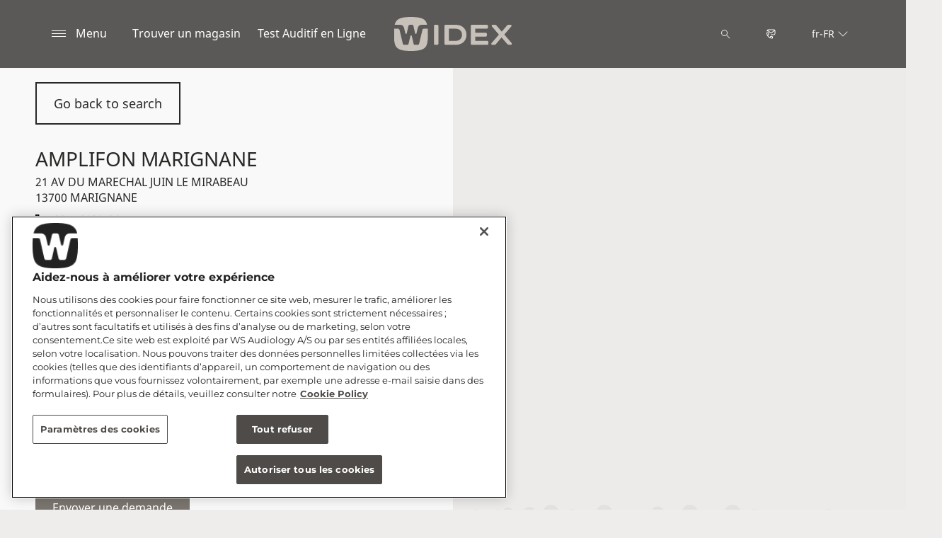

--- FILE ---
content_type: text/html; charset=utf-8
request_url: https://www.widex.com/fr-fr/shop-finder/shop-details/fr/13700/marignane/amplifon-marignane/5362c4e3-21a3-4e84-bee3-af3d4d526bc2
body_size: 12041
content:



<!DOCTYPE html>
<!--[if IE 9]><html lang="en" class="ie9 no-js"><![endif]-->
<!--[if !IE]><!-->
<html lang="fr" dir="ltr">
<!--<![endif]-->
<head>
    <meta charset="utf-8" />
    <meta http-equiv="X-UA-Compatible" content="IE=edge">
    <meta http-equiv="Content-type" content="text/html; charset=utf-8">
    <meta content="width=device-width, initial-scale=1.0" name="viewport" />
    
    

<script type="text/javascript">
    window.ThemeData = {"BusinessAreaTheme":{"FavIconUrl":"https://azurecdn.widex.com/-/media/favicon/w_shield_black_32x32pix_png-24.png?rev=715353d3889d4342bde5c9fa6c055b7c&extension=webp","FontTypeValue":"montserrat","ThemeValue":"widex"},"Brand":"widex"};
</script>

<link rel="stylesheet" href="https://cdn.fonts.wsasitecore.net/wsapublic/PROD/widex-fonts.css">

<link href="https://azurecdn.widex.com/dist/shared.0127b08fa99604b01535.css" rel="stylesheet" />
<link href="https://azurecdn.widex.com/dist/widex.683efc18fb60efa0dda0.css" rel="stylesheet" />

<script src="https://azurecdn.widex.com/dist/widex-echo-config.2f2deddd8c8a2a4ac72d.js" type="text/javascript"></script>    <link rel="shortcut icon" href="https://azurecdn.widex.com/-/media/favicon/w_shield_black_32x32pix_png-24.png?rev=715353d3889d4342bde5c9fa6c055b7c&amp;extension=webp" />


    <link rel="preconnect" href="https://azurecdn.widex.com" />

    
    <script type="text/javascript" src="/sitecore%20modules/Web/ExperienceForms/scripts/jquery-2.1.3.min.js"></script>
    
    
    

 <script>
                       window.dataLayer = window.dataLayer || [];
                    dataLayer.push({
                        wsaBrand: "widex",
                        wsaMarket: "fr",
                        wsaTargetAudience: "b2c", 
                        wsaBusinessArea: "wholesale",
                        wsaRegion: "emea", 
                        pageLanguage: "fr",
                        pagePath: window.location.pathname,
                        wsaPlatform: "none_sitecore"
                            });

                      function gtag() {
                          dataLayer.push(arguments);
                      }

                      gtag("consent", "default", {
                                ad_storage: "denied",
                                analytics_storage: "denied",
                                functionality_storage: "denied",
                                personalization_storage: "denied",
                                security_storage: "granted",
                                ad_user_data: "denied",
                                ad_personalization: "denied",
                                wait_for_update: 2000,
                            });
                            gtag("set", "ads_data_redaction", true);
                    </script>

                    <!-- Google Tag Manager -->
                    <script type="text/javascript">
                        console.log("GTM loaded!");
                       !function(){"use strict";function e(e,t,o){return void 0===t&&(t=""),"cookie"===e?function(e){for(var t=0,o=document.cookie.split(";");t<o.length;t++){var r=o[t].split("=");if(r[0].trim()===e)return r[1]}}(t):"localStorage"===e?(r=t,localStorage.getItem(r)):"jsVariable"===e?window[t]:"cssSelector"===e?(n=t,i=o,a=document.querySelector(n),i?null==a?void 0:a.getAttribute(i):null==a?void 0:a.textContent):void console.warn("invalid uid source",e);var r,n,i,a}!function(t,o,r,n,i,a,c,l,s,u){var d,v,E,I;try{v=l&&(E=navigator.userAgent,(I=/Version\/([0-9\._]+)(.*Mobile)?.*Safari.*/.exec(E))&&parseFloat(I[1])>=16.4)?e(l,"sst_value",""):void 0}catch(e){console.error(e)}var g=t;g[n]=g[n]||[],g[n].push({"gtm.start":(new Date).getTime(),event:"gtm.js"});var m=o.getElementsByTagName(r)[0],T=v?"&bi="+encodeURIComponent(v):"",_=o.createElement(r),f=v?"kp"+c:c;_.async=!0,_.src="https://sst.widex.com/"+f+".js?id=GTM-MRJZSZF7"+T,null===(d=m.parentNode)||void 0===d||d.insertBefore(_,m)}(window,document,"script","dataLayer",0,0,"uifbvnhu","cookie")}();
                    </script>
                    <!-- End Google Tag Manager -->

    <script src="https://azurecdn.widex.com/dist/form_tracking.e023747f18c99f4834ec.js" type="text/javascript"></script>
    
	<script src="https://cdn.cookielaw.org/scripttemplates/otSDKStub.js" data-document-language="true" type="text/javascript" charset="UTF-8" data-domain-script="019a4eb3-6298-7ff7-9276-4bb2cd88bc65"></script>


<title>AMPLIFON MARIGNANE, MARIGNANE - Aides auditives - Widex FR</title>
<meta name="description" content="AMPLIFON MARIGNANE. Vous recherchez un audioproth&#233;siste Widex &#224; MARIGNANE? Obtenez les coordonn&#233;es et l&#39;itin&#233;raire. Prenez un rendez-vous.">
<meta property="og:locale" content="fr_FR">
<link rel="canonical" href="https://www.widex.com/fr-fr/shop-finder/shop-details/fr/13700/marignane/amplifon-marignane/5362c4e3-21a3-4e84-bee3-af3d4d526bc2" />    
    
    <link href="/sitecore%20modules/Web/ExperienceForms/css/jquery-ui-datepicker-only-1.12.1.min.css" rel="stylesheet"/>

    <script src="/sitecore%20modules/Web/ExperienceForms/scripts/jquery-3.4.1.min.js"></script>
<script src="/sitecore%20modules/Web/ExperienceForms/scripts/jquery-ui-datepicker-only-1.12.1.min.js"></script>
<script src="/sitecore%20modules/Web/ExperienceForms/scripts/jquery.localisation-1.1.0.min.js"></script>
<script src="/sitecore%20modules/Web/ExperienceForms/scripts/jquery.validate.min.js"></script>
<script src="/sitecore%20modules/Web/ExperienceForms/scripts/jquery.validate.unobtrusive.min.js"></script>
<script src="/sitecore%20modules/Web/ExperienceForms/scripts/jquery.unobtrusive-ajax.min.js"></script>
<script src="/sitecore%20modules/Web/ExperienceForms/scripts/form.js"></script>
<script src="/sitecore%20modules/Web/ExperienceForms/scripts/form.validate.js"></script>
<script src="/sitecore%20modules/Web/ExperienceForms/scripts/form.tracking.js"></script>
<script src="/sitecore%20modules/Web/ExperienceForms/scripts/form.conditions.js"></script>
<script type="text/javascript" src="/sitecore%20modules/Web/ExperienceForms/scripts/recaptcha.validate.js"></script>
    

    <noscript>
        <style type="text/css">
            .blurp-spot-fw__overlay-item, .blurp-spot-fw__spot, .container__component-spacing .row > .col,
            .container__component-spacing .row > [class*=col-]:not(input):not(select):not(label),
            .container__component-spacing .row > input[class*=col-], .four-features .row > .col, .four-features .row > [class*=col-]:not(input):not(select):not(label),
            .four-features .row > input[class*=col-], .four-features__cta-link, .headline-view,
            .newslist-content > article {
                opacity: inherit;
            }
        </style>
    </noscript>
</head>
<body>
    



<!-- Google Tag Manager (noscript) -->
                        <noscript><iframe src="https://sst.widex.com/ns.html?id=GTM-MRJZSZF7"
                            height="0" width="0" style="display:none;visibility:hidden"></iframe></noscript>
                            <!-- End Google Tag Manager (noscript) -->
<script> 
var $buoop = {required:{e:12,f:70,o:60,s:4,c:70},mobile:false,api:2021.01,
text_for_i: {
       'msg':'Your browser ({brow_name}) is not supported for this site.',
       'msgmore': 'Please update your browser for an optimal experience.'
    } }; 
function $buo_f(){ 
 var e = document.createElement("script"); 
 e.src = "//browser-update.org/update.min.js"; 
 document.body.appendChild(e);
};
try {document.addEventListener("DOMContentLoaded", $buo_f,false)}
catch(e){window.attachEvent("onload", $buo_f)}
</script>
<div>
    <header>
        

    <div id="header-root" class="navigation "></div>
<script src="https://azurecdn.widex.com/dist/menuBar.716dba86bf250e3dd392.js" type="text/javascript"></script>    <script>renderMenubar("header-root", {"navigationTree":{"children":[{"children":[{"children":[{"link":"/fr-fr/appareils-auditifs/allure/ric-r-d/","title":"Allure RIC R D","target":"ActiveBrowser"},{"link":"/fr-fr/appareils-auditifs/allure/bte-r-d/","title":"Allure BTE R D","target":"ActiveBrowser"},{"link":"/fr-fr/appareils-auditifs/allure/ite-r-d/","title":"Allure ITE R D","target":"ActiveBrowser"}],"link":"/fr-fr/appareils-auditifs/allure/","title":"Widex Allure™","target":"ActiveBrowser"},{"children":[],"link":"/fr-fr/appareils-auditifs/smartric/","title":" Widex SMARTRIC","target":"ActiveBrowser"},{"children":[{"link":"/fr-fr/appareils-auditifs/moment-sheer/sric-r-d/","title":"sRIC R D","target":"ActiveBrowser"}],"link":"/fr-fr/appareils-auditifs/moment-sheer/","title":"Widex Moment Sheer","target":"ActiveBrowser"},{"children":[],"link":"/fr-fr/appareils-auditifs/moment/","title":"Widex Moment","target":"ActiveBrowser"},{"children":[{"link":"/fr-fr/appareils-auditifs/evoke/","title":"Widex Evoke","target":"ActiveBrowser"},{"link":"/fr-fr/appareils-auditifs/autres-aides-auditives/unique/","title":"Widex Unique","target":"ActiveBrowser"},{"link":"/fr-fr/appareils-auditifs/autres-aides-auditives/cros/","title":"Widex CROS","target":"ActiveBrowser"}],"link":"/fr-fr/appareils-auditifs/autres-aides-auditives/","title":"Autres aides auditives","target":"ActiveBrowser"},{"children":[{"link":"/fr-fr/appareils-auditifs/au-sujet-des-aides-auditives/receiver-in-canal-hearing-aids/","title":"Écouteurs déportés","target":"ActiveBrowser"},{"link":"/fr-fr/appareils-auditifs/au-sujet-des-aides-auditives/aides-auditives-contours/","title":"Contour d’oreille","target":"ActiveBrowser"},{"link":"/fr-fr/appareils-auditifs/au-sujet-des-aides-auditives/aides-auditives-intra-auriculaires/","title":"Intra-auriculaire","target":"ActiveBrowser"},{"link":"/fr-fr/appareils-auditifs/au-sujet-des-aides-auditives/choisir-la-bonne-aide-auditive/","title":"Choisir l'aide auditive adéquate","target":"ActiveBrowser"},{"link":"/fr-fr/appareils-auditifs/au-sujet-des-aides-auditives/comment-fonctionnent-les-aides-auditives/","title":"Comment les aides auditives fonctionnent-elles?","target":"ActiveBrowser"}],"link":"/fr-fr/appareils-auditifs/au-sujet-des-aides-auditives/","title":"Concernant les Aides Auditives","target":"ActiveBrowser"},{"children":[{"link":"/fr-fr/appareils-auditifs/apps/allure-app/","title":"Application Widex Allure™ ","target":"ActiveBrowser"},{"link":"/fr-fr/appareils-auditifs/apps/moment-app/","title":"Application Moment","target":"ActiveBrowser"},{"link":"/fr-fr/appareils-auditifs/apps/evoke-app/","title":"Application Evoke","target":"ActiveBrowser"},{"link":"/fr-fr/appareils-auditifs/apps/tonelink-app/","title":"Application Tonelink","target":"ActiveBrowser"},{"link":"/fr-fr/appareils-auditifs/apps/widex-remote-care/","title":"Widex Remote Care","target":"ActiveBrowser"}],"link":"/fr-fr/appareils-auditifs/apps/","title":"Applis Widex","target":"ActiveBrowser"},{"children":[{"link":"/fr-fr/appareils-auditifs/accessoires/sound-assist/","title":"Widex Sound Assist","target":"ActiveBrowser"},{"link":"/fr-fr/appareils-auditifs/accessoires/tv-dex/","title":"TV-DEX","target":"ActiveBrowser"},{"link":"/fr-fr/appareils-auditifs/accessoires/com-dex/","title":"COM-DEX","target":"ActiveBrowser"},{"link":"/fr-fr/local/fr-fr/sound-connect/","title":"SoundConnect","target":"ActiveBrowser"},{"link":"/fr-fr/appareils-auditifs/accessoires/rc-dex/","title":"RC-DEX","target":"ActiveBrowser"},{"link":"/fr-fr/appareils-auditifs/accessoires/tv-play/","title":"TV Play","target":"ActiveBrowser"},{"link":"/fr-fr/appareils-auditifs/accessoires/chargers/","title":"Chargeurs Widex","target":"ActiveBrowser"},{"link":"/fr-fr/appareils-auditifs/accessoires/station-de-sechage/","title":"Boite asséchante pour aides auditives","target":"ActiveBrowser"},{"link":"/fr-fr/appareils-auditifs/accessoires/piles/","title":"Les piles pour aides auditives","target":"ActiveBrowser"}],"link":"/fr-fr/appareils-auditifs/accessoires/","title":"Accessoires","target":"ActiveBrowser"}],"link":"/fr-fr/appareils-auditifs/","title":"Nos aides auditives","target":"ActiveBrowser"},{"children":[{"children":[{"link":"/fr-fr/hearing-loss/types/hearing-loss-in-one-ear/","title":"Perte auditive dans une seule de vos oreilles","target":"ActiveBrowser"},{"link":"/fr-fr/hearing-loss/types/conductive-hearing-loss/","title":"Perte auditive de transmission","target":"ActiveBrowser"},{"link":"/fr-fr/hearing-loss/types/sensorineural-hearing-loss/","title":"Perte auditive de perception","target":"ActiveBrowser"},{"link":"/fr-fr/hearing-loss/types/degrees-and-shape-of-hearing-loss/","title":"Degrés et types de pertes auditives","target":"ActiveBrowser"},{"link":"/fr-fr/hearing-loss/types/discrimination-hearing-loss/","title":"Surdité de discrimination","target":"ActiveBrowser"}],"link":"/fr-fr/hearing-loss/types/","title":"Les types de perte auditive","target":"ActiveBrowser"},{"children":[],"link":"/fr-fr/hearing-loss/for-friends-and-relatives/","title":"Pour les proches","target":"ActiveBrowser"}],"link":"/fr-fr/hearing-loss/","title":"Perte auditive ","target":"ActiveBrowser"},{"children":[{"children":[],"link":"/fr-fr/tinnitus/symptoms/","title":"Symptômes des acouphènes","target":"ActiveBrowser"},{"children":[],"link":"/fr-fr/tinnitus/causes/","title":"Causes des acouphènes","target":"ActiveBrowser"},{"children":[],"link":"/fr-fr/tinnitus/types/","title":"Types d'acouphènes","target":"ActiveBrowser"},{"children":[],"link":"/fr-fr/tinnitus/hearing-loss-and-tinnitus/","title":"Acouphènes et perte auditive","target":"ActiveBrowser"},{"children":[{"link":"/fr-fr/tinnitus/relief/tinnitus-sound-therapy-soundrelax/","title":"Widex SoundRelax","target":"ActiveBrowser"},{"link":"/fr-fr/tinnitus/relief/tinnitus-sound-therapy-widex-zen/","title":"Widex Zen","target":"ActiveBrowser"},{"link":"/fr-fr/tinnitus/relief/tinnitus-exercises/","title":"Exercices pour acouphènes","target":"ActiveBrowser"},{"link":"/fr-fr/tinnitus/relief/how-to-fall-asleep-with-tinnitus/","title":"S'endormir avec des acouphènes","target":"ActiveBrowser"},{"link":"/fr-fr/tinnitus/relief/hearing-aids-for-tinnitus/","title":"Aides auditives pour les acouphènes","target":"ActiveBrowser"}],"link":"/fr-fr/tinnitus/relief/","title":"Soulagement des acouphènes","target":"ActiveBrowser"},{"children":[],"link":"/fr-fr/tinnitus/tinnitus-specialist-near-you/","title":"Spécialistes des acouphènes","target":"ActiveBrowser"}],"link":"/fr-fr/tinnitus/","title":"Acouphènes","target":"ActiveBrowser"},{"children":[{"children":[],"link":"/fr-fr/support/support-for-moment-hearing-aids/","title":"Support pour les aides auditives Moment","target":"ActiveBrowser"},{"children":[],"link":"/fr-fr/support/support-for-apps/","title":"L'application pour aide auditive Tonelink","target":"ActiveBrowser"},{"children":[],"link":"/fr-fr/support/hearing-aid-maintenance/","title":"L’entretien","target":"ActiveBrowser"},{"children":[],"link":"/fr-fr/support/compatibility/","title":"Compatibilité Streaming Direct Widex - ASHA","target":"ActiveBrowser"},{"children":[],"link":"/fr-fr/support/document-library/","title":"Widex Téléchargements","target":"ActiveBrowser"}],"link":"/fr-fr/support/","title":"Support-entretien","target":"ActiveBrowser"},{"children":[],"link":"/fr-fr/blog/","title":"Blog","target":"ActiveBrowser"},{"children":[{"children":[],"link":"/fr-fr/local/fr-fr/sound-ambassadors-paris-orchestra/","title":"L'Académie de l'Orchestre de Paris","target":"ActiveBrowser"},{"children":[],"link":"/fr-fr/support/compatibility/widex_orange/","title":"Widex & Orange","target":"ActiveBrowser"}],"link":"/fr-fr/support/compatibility/widex_orange/","title":"Partenariat","target":"ActiveBrowser"}],"labelHome":"Home"},"languageSelector":{"languages":[{"name":"France","iso639_1":"fr-FR","link":"/fr-fr/shop-finder/shop-details/"},{"name":"Global","iso639_1":"en","link":"/en/shop-finder/shop-details/"}],"activeLanguage":{"name":"France","iso639_1":"fr-FR","link":"/fr-fr/shop-finder/shop-details/"},"countryLandingPage":{"label":"See all markets","link":"https://www.widex.com/en/service/choose-market/"}},"ctaLinks":[{"link":"/fr-fr/shop-finder/","label":"Trouver un magasin","target":"ActiveBrowser"},{"link":"/fr-fr/service/hearing-test/","label":"Test Auditif en Ligne ","target":"ActiveBrowser"}],"labels":{"menuLabelOpen":"Menu","menuLabelClose":"Fermer","labelSearch":"Recherche","brandLogoTitle":"widex-logo"},"heroEnabled":false,"showAdvanced":true,"defaultLogoUrl":"https://azurecdn.widex.com/-/media/widex/global/images/logos/widex---light-sand---rgb.svg?rev=8bbf321ed1d2441c85eb0e9ceb23ccde&extension=webp&hash=6098A93204F3E32498A81C64FFF9EAAF","heroLogoUrl":"https://azurecdn.widex.com/-/media/widex/global/images/logos/widex---white---rgb.svg?rev=647b13c3617e41d584d29daa72891a4b&extension=webp&hash=C73E52BD2678C8809790ADCA7FC8D5FB","logoStickyUrl":"https://azurecdn.widex.com/-/media/widex/global/images/logos/widex---light-sand---rgb.svg?rev=8bbf321ed1d2441c85eb0e9ceb23ccde&extension=webp&hash=6098A93204F3E32498A81C64FFF9EAAF","contactLink":{"link":"/fr-fr/service/contact/","ariaLabel":""},"burgerMenuPath":""});</script>







    </header>

    <section class="site-content ">
        

<div class="placeholder ph-full-width     ">
    
<input id="hdn-language" type="hidden" value="fr-fr" />
<div>
    <input id="hdn-experience-editor" type="hidden" value="false" />
    <input id="hdn-shop-details-custom-copy" type="hidden" value="true" />
    <input id="hdn-shop-details-custom-copy-location" type="hidden" value="Bottom" />
    <input id="shopfinder-datasource-id" type="hidden" value="{ECBC1A3C-7745-4635-AC7D-21621D0379F1}"/>

        <script>
            window.shopDetailsModel = {"ShopId":"5362c4e3-21a3-4e84-bee3-af3d4d526bc2","ShopCountry":"FR","ShopZip":"13700","ShopTitle":"AMPLIFON MARIGNANE","ZoomLevel":0,"DisplayGooglePlaceLink":false,"BackToSearchResult":"Go back to search","SubmitForm":null,"RouteLinkLabel":"Get directions","SendEmailLabel":"Send email","OpeningHoursLabel":"Opening hours","SiestaHoursLabel":null,"FormHeading":"Book appointment","DaysLocale":null,"ShopFinderUrl":"https://www.widex.com/fr-fr/shop-finder/","ShopFinderLabel":"Trouver un magasin","HomeUrl":"https://www.widex.com/fr-fr","HomeLabel":"Home","PhoneLabel":"Phone","MapPinColor":"#000","SiteBrand":null,"Domain":null,"SitecoreSite":"widex","IsShopFound":true,"ExcellenceShopBadgeLabel":"","ShowExcellenceShopFilterButton":false,"CampaignId":null,"ShowTelephoneNumberInPopup":false};
        </script>
        <div id="shop-finder-details"></div>
<script src="https://azurecdn.widex.com/dist/shopFinderDetails.448a4284d15ccd485a55.js" type="text/javascript"></script>        <script>
            renderShopFinderDetails("shop-finder-details", {"ShopDetails":{"ShopId":"5362c4e3-21a3-4e84-bee3-af3d4d526bc2","ShopCountry":"FR","ShopZip":"13700","ShopTitle":"AMPLIFON MARIGNANE","ZoomLevel":0,"DisplayGooglePlaceLink":false,"BackToSearchResult":"Go back to search","SubmitForm":null,"RouteLinkLabel":"Get directions","SendEmailLabel":"Send email","OpeningHoursLabel":"Opening hours","SiestaHoursLabel":null,"FormHeading":"Book appointment","DaysLocale":null,"ShopFinderUrl":"https://www.widex.com/fr-fr/shop-finder/","ShopFinderLabel":"Trouver un magasin","HomeUrl":"https://www.widex.com/fr-fr","HomeLabel":"Home","PhoneLabel":"Phone","MapPinColor":"#000","SiteBrand":null,"Domain":null,"SitecoreSite":"widex","IsShopFound":true,"ExcellenceShopBadgeLabel":"","ShowExcellenceShopFilterButton":false,"CampaignId":null,"ShowTelephoneNumberInPopup":false},"ShopDetailsObject":"{\"ShopId\":\"5362c4e3-21a3-4e84-bee3-af3d4d526bc2\",\"ShopCountry\":\"FR\",\"ShopZip\":\"13700\",\"ShopTitle\":\"AMPLIFON MARIGNANE\",\"ZoomLevel\":0,\"DisplayGooglePlaceLink\":false,\"BackToSearchResult\":\"Go back to search\",\"SubmitForm\":null,\"RouteLinkLabel\":\"Get directions\",\"SendEmailLabel\":\"Send email\",\"OpeningHoursLabel\":\"Opening hours\",\"SiestaHoursLabel\":null,\"FormHeading\":\"Book appointment\",\"DaysLocale\":null,\"ShopFinderUrl\":\"https://www.widex.com/fr-fr/shop-finder/\",\"ShopFinderLabel\":\"Trouver un magasin\",\"HomeUrl\":\"https://www.widex.com/fr-fr\",\"HomeLabel\":\"Home\",\"PhoneLabel\":\"Phone\",\"MapPinColor\":\"#000\",\"SiteBrand\":null,\"Domain\":null,\"SitecoreSite\":\"widex\",\"IsShopFound\":true,\"ExcellenceShopBadgeLabel\":\"\",\"ShowExcellenceShopFilterButton\":false,\"CampaignId\":null,\"ShowTelephoneNumberInPopup\":false}","Language":"fr-fr","ShopDetailsCustomCopyId":"{15F49087-1439-4623-9218-8E2AC05CC5B6}","ShopDetailsCustomCopyLocation":2,"ShopDetailsCustomCopy":{"Header":"","Intro":"","Content":"<h2>Concernant AMPLIFON MARIGNANE\n</h2>\n<p>AMPLIFON MARIGNANE est situ&eacute; &agrave; 21 AV DU MARECHAL JUIN\nLE MIRABEAU &agrave; 13700 MARIGNANE.\n</p>\n<p>Si vous pensez que vous-m&ecirc;me ou l&rsquo;un de vos proches souffre d&rsquo;une perte auditive, contactez AMPLIFON MARIGNANE pour programmer un rendez-vous, au cours duquel un audioproth&eacute;siste pourra d&eacute;finir pr&eacute;cis&eacute;ment votre situation auditive et pourra vous conseiller sur la conduite &agrave; tenir.</p>\n<h3>\nServices propos&eacute;s par AMPLIFON MARIGNANE</h3>\n<ul>\n    <li>Consultation &amp; Test Auditifs</li>\n    <li>Solutions Auditives et Accessoires Widex</li>\n    <li>Maintenance et R&eacute;paration des Solutions Auditives Widex</li>\n    <li>Gestion des Acouph&egrave;nes</li>\n    <li>Et plus&hellip;</li>\n</ul>\n<h3>Les aides auditives Widex con&ccedil;ues pour vous</h3>\n<p>Votre <a rel=\"noopener noreferrer\" href=\"https://www.widex.com/fr-fr/hearing-loss-and-tinnitus/\" target=\"_blank\">perte auditive</a> est unique et sp&eacute;cifique &agrave; vous-m&ecirc;me &ndash; tout comme vos <a rel=\"noopener noreferrer\" href=\"https://www.widex.com/fr-fr/appareils-auditifs/\" target=\"_blank\">aides auditives</a>.\n<br />\n<br />\nL&rsquo;audioproth&eacute;siste vous conseillera une solution auditive Widex en r&eacute;ponse &agrave; votre situation auditive personnelle, votre vie et votre style.\n<br />\n<br />\nVous pouvez &eacute;galement profiter d&rsquo;un <a rel=\"noopener noreferrer\" href=\"https://www.widex.com/fr-fr/service/hearing-test/\" target=\"_blank\">test auditif gratuit en acc&egrave;s ligne</a>, de 5 minutes seulement, pour votre nouvelle aventure sonore.</p>"},"IsShopDetailsCustomCopyMaintained":true,"IsExperienceEditorEditing":false,"CookieConsentMessage":{"Header":"The shopfinder requires preferences cookies","Message":"Unable to display the Google map due to cookies consent.\r\n\r\nTo show the map please click “cookies settings” and select “YES” for Preferences cookies.","ButtonLabel":"Cookie settings"},"ShopFinderDatasourceId":"{ECBC1A3C-7745-4635-AC7D-21621D0379F1}","GoogleApiKey":"AIzaSyBP_Z-eKmhB_BQtPPPtEiuyP-3bxL0UEXs"}, true);
        </script>
    <div id="shop-finder-details-form" style="display: none">
        <form action="/formbuilder?fxb.FormItemId=3113c444-e561-4649-9323-3334e1d6b945&amp;fxb.HtmlPrefix=fxb.3ab1b0d0-feff-4657-a442-8ba402eacebc" class="form row" data-ajax="true" data-ajax-method="Post" data-ajax-mode="replace-with" data-ajax-success="document.dispatchEvent(new CustomEvent(&#39;sc-forms-submit-success&#39;, {&#39;detail&#39;: &#39;fxb_3ab1b0d0-feff-4657-a442-8ba402eacebc_3113c444-e561-4649-9323-3334e1d6b945&#39;}));$.validator.unobtrusive.parse(&#39;#fxb_3ab1b0d0-feff-4657-a442-8ba402eacebc_3113c444-e561-4649-9323-3334e1d6b945&#39;);$.fxbFormTracker.texts=$.fxbFormTracker.texts||{};$.fxbFormTracker.texts.expiredWebSession=&#39;Your session has expired. Please refresh this page.&#39;;$.fxbFormTracker.parse(&#39;#fxb_3ab1b0d0-feff-4657-a442-8ba402eacebc_3113c444-e561-4649-9323-3334e1d6b945&#39;);$.fxbConditions.parse(&#39;#fxb_3ab1b0d0-feff-4657-a442-8ba402eacebc_3113c444-e561-4649-9323-3334e1d6b945&#39;)" data-ajax-update="#fxb_3ab1b0d0-feff-4657-a442-8ba402eacebc_3113c444-e561-4649-9323-3334e1d6b945" data-sc-fxb="3113c444-e561-4649-9323-3334e1d6b945" enctype="multipart/form-data" id="fxb_3ab1b0d0-feff-4657-a442-8ba402eacebc_3113c444-e561-4649-9323-3334e1d6b945" method="post"><input id="fxb_3ab1b0d0-feff-4657-a442-8ba402eacebc_FormSessionId" name="fxb.3ab1b0d0-feff-4657-a442-8ba402eacebc.FormSessionId" type="hidden" value="1e4960dd-998c-485b-bfa6-5b6ff30638d8" /><input id="fxb_3ab1b0d0-feff-4657-a442-8ba402eacebc_IsNewSession" name="fxb.3ab1b0d0-feff-4657-a442-8ba402eacebc.IsNewSession" type="hidden" value="1" /><input name="__RequestVerificationToken" type="hidden" value="0ajrO6l55m45g3jNvPvyx6HwLPQkCAdBcBLERQX_JAhw1rUWwTTiMw3Mv-IAkiy0zM7YZut7Hj5q_3L8pKrNHB2Z-sIOCbs7Ou8M1IjL0co1" /><input id="fxb_3ab1b0d0-feff-4657-a442-8ba402eacebc_FormItemId" name="fxb.3ab1b0d0-feff-4657-a442-8ba402eacebc.FormItemId" type="hidden" value="3113c444-e561-4649-9323-3334e1d6b945" /><input id="fxb_3ab1b0d0-feff-4657-a442-8ba402eacebc_PageItemId" name="fxb.3ab1b0d0-feff-4657-a442-8ba402eacebc.PageItemId" type="hidden" value="0f1336aa-5a73-4d9c-83ff-14c707aea8fb" />
<p data-sc-field-key="1CFC77C165AC41D78B7F770051C76CDF" class="col-lg-12 col-sm-12 col-xs-12 form__text-field">Fixer un rendez-vous</p><input id="fxb_3ab1b0d0-feff-4657-a442-8ba402eacebc_Fields_Index_2b286f2c-9efd-4b84-b266-75eeca92a66d" name="fxb.3ab1b0d0-feff-4657-a442-8ba402eacebc.Fields.Index" type="hidden" value="2b286f2c-9efd-4b84-b266-75eeca92a66d" /><input id="fxb_3ab1b0d0-feff-4657-a442-8ba402eacebc_Fields_2b286f2c-9efd-4b84-b266-75eeca92a66d__ItemId" name="fxb.3ab1b0d0-feff-4657-a442-8ba402eacebc.Fields[2b286f2c-9efd-4b84-b266-75eeca92a66d].ItemId" type="hidden" value="2b286f2c-9efd-4b84-b266-75eeca92a66d" /><div data-sc-field-name="First name" data-sc-field-key="0267C39078AF43E49615DC45F98F2459">
    <label for="fxb_3ab1b0d0-feff-4657-a442-8ba402eacebc_Fields_2b286f2c-9efd-4b84-b266-75eeca92a66d__Value" class="col-lg-12 col-sm-12 col-xs-12 form__label">
        Pr&#233;nom*
    </label>
    <input id="fxb_3ab1b0d0-feff-4657-a442-8ba402eacebc_Fields_2b286f2c-9efd-4b84-b266-75eeca92a66d__Value" name="fxb.3ab1b0d0-feff-4657-a442-8ba402eacebc.Fields[2b286f2c-9efd-4b84-b266-75eeca92a66d].Value" type="text"
           class="col-lg-12 col-sm-12 col-xs-12" placeholder="" value=""   maxlength="255"   data-val-required="Pr&#233;nom* is required." data-val="true" />
    <span class="field-validation-valid" data-valmsg-for="fxb.3ab1b0d0-feff-4657-a442-8ba402eacebc.Fields[2b286f2c-9efd-4b84-b266-75eeca92a66d].Value" data-valmsg-replace="true"></span>
</div>
<input id="fxb_3ab1b0d0-feff-4657-a442-8ba402eacebc_Fields_Index_d1bdde6a-04bb-4e91-97c8-ffffa8851458" name="fxb.3ab1b0d0-feff-4657-a442-8ba402eacebc.Fields.Index" type="hidden" value="d1bdde6a-04bb-4e91-97c8-ffffa8851458" /><input id="fxb_3ab1b0d0-feff-4657-a442-8ba402eacebc_Fields_d1bdde6a-04bb-4e91-97c8-ffffa8851458__ItemId" name="fxb.3ab1b0d0-feff-4657-a442-8ba402eacebc.Fields[d1bdde6a-04bb-4e91-97c8-ffffa8851458].ItemId" type="hidden" value="d1bdde6a-04bb-4e91-97c8-ffffa8851458" /><div data-sc-field-name="Email" data-sc-field-key="AA86A07BA2844994B51E95E17CB1AE31">
    <label for="fxb_3ab1b0d0-feff-4657-a442-8ba402eacebc_Fields_d1bdde6a-04bb-4e91-97c8-ffffa8851458__Value" class="col-lg-12 col-sm-12 col-xs-12 form__label">
        Email*
    </label>
    <input id="fxb_3ab1b0d0-feff-4657-a442-8ba402eacebc_Fields_d1bdde6a-04bb-4e91-97c8-ffffa8851458__Value" name="fxb.3ab1b0d0-feff-4657-a442-8ba402eacebc.Fields[d1bdde6a-04bb-4e91-97c8-ffffa8851458].Value" type="text"
           class="col-lg-12 col-sm-12 col-xs-12" placeholder="" value=""   maxlength="255"   data-val-regex=" contains an invalid email address." data-val-regex-pattern="^[A-Za-z0-9._%+-]+@[A-Za-z0-9.-]+\.[A-Za-z]{2,17}$" data-val-required="Email* is required." data-val="true" />
    <span class="field-validation-valid" data-valmsg-for="fxb.3ab1b0d0-feff-4657-a442-8ba402eacebc.Fields[d1bdde6a-04bb-4e91-97c8-ffffa8851458].Value" data-valmsg-replace="true"></span>
</div>


<input value="Envoyer une demande" type="submit" class="form__submit-btn" name="fxb.3ab1b0d0-feff-4657-a442-8ba402eacebc.8325c1ce-6553-4776-b6ac-d29965ab1f40" data-sc-field-key="B1B1F2B2AC394046A9F92A846025867B" />
<input id="fxb_3ab1b0d0-feff-4657-a442-8ba402eacebc_NavigationButtons" name="fxb.3ab1b0d0-feff-4657-a442-8ba402eacebc.NavigationButtons" type="hidden" value="8325c1ce-6553-4776-b6ac-d29965ab1f40" />
<input id="fxb_3ab1b0d0-feff-4657-a442-8ba402eacebc_8325c1ce-6553-4776-b6ac-d29965ab1f40" name="fxb.3ab1b0d0-feff-4657-a442-8ba402eacebc.8325c1ce-6553-4776-b6ac-d29965ab1f40" type="hidden" value="0" /><input id="fxb_3ab1b0d0-feff-4657-a442-8ba402eacebc_Fields_Index_6e97ac20-c6f9-49ff-94fc-2eb6b626a4a2" name="fxb.3ab1b0d0-feff-4657-a442-8ba402eacebc.Fields.Index" type="hidden" value="6e97ac20-c6f9-49ff-94fc-2eb6b626a4a2" /><input id="fxb_3ab1b0d0-feff-4657-a442-8ba402eacebc_Fields_6e97ac20-c6f9-49ff-94fc-2eb6b626a4a2__ItemId" name="fxb.3ab1b0d0-feff-4657-a442-8ba402eacebc.Fields[6e97ac20-c6f9-49ff-94fc-2eb6b626a4a2].ItemId" type="hidden" value="6e97ac20-c6f9-49ff-94fc-2eb6b626a4a2" />
    <script type="text/javascript" src="https://www.google.com/recaptcha/api.js?onload=loadReCaptchas&render=explicit&hl=fr" async defer></script>
<div id="fxb_3ab1b0d0-feff-4657-a442-8ba402eacebc_Fields_6e97ac20-c6f9-49ff-94fc-2eb6b626a4a2__CaptchaValue_wrapper"></div>
<input id="fxb_3ab1b0d0-feff-4657-a442-8ba402eacebc_Fields_6e97ac20-c6f9-49ff-94fc-2eb6b626a4a2__CaptchaValue" name="fxb.3ab1b0d0-feff-4657-a442-8ba402eacebc.Fields[6e97ac20-c6f9-49ff-94fc-2eb6b626a4a2].CaptchaValue" type="hidden" class="fxt-captcha" data-val-required="captcha.required" data-val="true" />
<span class="field-validation-valid" data-valmsg-for="fxb.3ab1b0d0-feff-4657-a442-8ba402eacebc.Fields[6e97ac20-c6f9-49ff-94fc-2eb6b626a4a2].CaptchaValue" data-valmsg-replace="true"></span>
<div class="recaptcha-tos">This site is protected by reCAPTCHA and the Google <a target="_blank" href="https://policies.google.com/privacy">Privacy Policy</a> and <a target="_blank" href="https://policies.google.com/terms">Terms of Service</a> apply.</div>

<script type="text/javascript">
    var reCaptchaArray = reCaptchaArray || [];
    reCaptchaArray.push(
        function () {
            var captchaInputField = window.document.getElementById('fxb_3ab1b0d0-feff-4657-a442-8ba402eacebc_Fields_6e97ac20-c6f9-49ff-94fc-2eb6b626a4a2__CaptchaValue');
            window.grecaptcha.render('fxb_3ab1b0d0-feff-4657-a442-8ba402eacebc_Fields_6e97ac20-c6f9-49ff-94fc-2eb6b626a4a2__CaptchaValue_wrapper',
                {
                    'sitekey': '6LdSuN4UAAAAADV1AFYat8cXkuVz3mRNSE58Mcl6',
                    'size': 'invisible',
                    'callback': function (token) {
                        const triggerPostBack = (!captchaInputField.value) && captchaInputField.value !== 'RECAPTCHA EXPIRED';
                        captchaInputField.value = token;

                        if (triggerPostBack) {
                            setTimeout(function () {
                                $($(captchaInputField).closest('form').find('input[type="submit"]')).click();
                            }, 1);
                        }
                    },
                    'expired-callback': function () {
                        window.grecaptcha.reset();
                        captchaInputField.value = 'RECAPTCHA EXPIRED';
                    }
                });
        }
    );

</script>        <input type="hidden" data-sc-fxb-condition value='{}'/>
</form>

    </div>
</div>


</div>
    </section>

    <footer>
        


<script>
    jQuery(document).ready(function () {
        var currentDiv = jQuery('#FooterBreadCrumb');
        var nextDiv = currentDiv.next('div');
var currentUrl = "/fr-fr/shop-finder/shop-details/fr/13700/marignane/amplifon-marignane/5362c4e3-21a3-4e84-bee3-af3d4d526bc2"; // Assign the current URL to a JavaScript variable
        var lastSegment = "5362c4e3-21a3-4e84-bee3-af3d4d526bc2"; // Assign the last segment of the current URL to a JavaScript variable
        if (nextDiv.length) {
            // Set the class name of the current div to match the next div
            currentDiv.attr('class', nextDiv.attr('class'));
        } else {
            console.log('No adjacent div found, or the adjacent element is not a div.');
        }
    });
</script>
<div class="" id="FooterBreadCrumb">
    <div class="footer">
        <div class="container">
            <div class="footer__bread-crumbWrapper">
                <div class="footer__bread-crumb">
          <a href="/fr-fr/">
                        <svg class="footer__bread-crumb-link-icon-home" width="16" height="16" viewBox="0 0 16 16" xmlns="http://www.w3.org/2000/svg" viewBox="0 0 20 20" fill="none">
                            <path fill-rule="evenodd" clip-rule="evenodd" d="M12 14L13.5 14.0075V8.7575C13.5 8.345 13.8375 8.0075 14.25 8.0075H14.6925L9.00001 2.315L3.30751 8.0075H3.75001C4.16251 8.0075 4.50001 8.345 4.50001 8.7575V14.0075L6.00001 14V10.25C6.00001 9.8375 6.33751 9.5 6.75001 9.5H11.25C11.6625 9.5 12 9.8375 12 10.25V14ZM14.25 15.5075L11.25 15.5C10.8375 15.5 10.5 15.1625 10.5 14.75V11H7.50001V14.75C7.50001 15.1625 7.16251 15.5 6.75001 15.5L3.75001 15.5075C3.33751 15.5075 3.00001 15.17 3.00001 14.7575V9.5075H1.50001C1.20001 9.5075 0.922506 9.32 0.810006 9.0425C0.690006 8.7575 0.750006 8.435 0.967506 8.225L8.46751 0.725C8.61001 0.5825 8.79751 0.5 9.00001 0.5C9.20251 0.5 9.39001 0.5825 9.53251 0.725L17.0325 8.225C17.2425 8.4425 17.31 8.765 17.19 9.0425C17.07 9.32 16.8 9.5 16.5 9.5075H15V14.7575C15 15.17 14.6625 15.5075 14.25 15.5075Z" fill="#2A2826" />
                        </svg>
                        <svg class="footer__bread-crumb-link-icon-back" width="16" height="16" viewBox="0 0 16 16" xmlns="http://www.w3.org/2000/svg" viewBox="0 0 20 20" fill="none">
                            <path fill-rule="evenodd" clip-rule="evenodd" d="M11.4165 13.25L10.6665 14L4.6665 8L10.6665 2L11.4165 2.75L6.1665 8L11.4165 13.25Z" fill="white" />
                        </svg>
                    </a>
<a class="footer__bread-crumb-link"
                        href="/fr-fr/shop-finder/">
                        <span class="footer__bread-crumb-link-slash">/</span>
                        <span class="footer__bread-crumb-link-title">Trouver un magasin</span>
                    </a>
<a class="footer__bread-crumb-link"
                        href="/fr-fr/shop-finder/shop-details/">
                        <span class="footer__bread-crumb-link-slash">/</span>
                        <span class="footer__bread-crumb-link-title">AMPLIFON MARIGNANE</span>
                    </a>
                </div>
            </div>
        </div>
    </div>
</div>

        
<div class="footer placeholder    ">
    <div class="container ">
        <div class="row footer__wrapper">
                <div class="footer__item footer__div1 col-12 col-lg">
                    
<div class="footer-link-list">
    

    <ul class="footer-link-list__list">
        <li class="component-theme__border">
        <a href="/fr-fr/appareils-auditifs/" >Aides auditives</a>
</li><li class="component-theme__border">
        <a href="/fr-fr/appareils-auditifs/accessoires/" >Accessoires</a>
</li><li class="component-theme__border">
        <a href="/fr-fr/appareils-auditifs/apps/" >Applis Widex</a>
</li>
    </ul>
</div>
                </div>
                <div class="footer__item footer__div2 col-12 col-md-6 col-lg">
                    
<div class="footer-link-list">
    

    <ul class="footer-link-list__list">
        <li class="component-theme__border">
        <a href="/fr-fr/service/hearing-test/" >Test auditif en ligne</a>
</li><li class="component-theme__border">
        <a href="/fr-fr/hearing-loss/" >Perte auditive</a>
</li><li class="component-theme__border">
        <a href="/fr-fr/tinnitus/" >Acouph&#232;nes</a>
</li>
    </ul>
</div>
                </div>
                <div class="footer__item footer__div3 col-12 col-md-6 col-lg">
                    
<div class="footer-link-list">
    

    <ul class="footer-link-list__list">
        <li class="component-theme__border">
        <a href="/fr-fr/shop-finder/" >Trouvez un centre audio</a>
</li><li class="component-theme__border">
        <a href="/fr-fr/support/" >Support-Entretien</a>
</li><li class="component-theme__border">
        <a href="/fr-fr/blog/" >Blog</a>
</li><li class="component-theme__border">
        <a href="/fr-fr/service/contact/" >Contactez nous</a>
</li>
    </ul>
</div>
                </div>
                <div class="footer__item footer__div4 col-12 col-md-6 col-lg">
                    
<div class="footer-link-list">
    

    <ul class="footer-link-list__list">
        <li class="component-theme__border">
        <a href="/fr-fr/service/privacy-notice/" >Avis de confidentialit&#233;</a>
</li><li class="component-theme__border">
        <a href="/fr-fr/service/cookie-policy/" >Politique en mati&#232;re de cookies</a>
</li><li class="component-theme__border">
        <a href="/fr-fr/service/terms-and-conditions/" >Termes et conditions</a>
</li>    <div class=" ">
        <li><a style="cursor: pointer;" onclick="window.OneTrust.ToggleInfoDisplay();">Cookie Preferences</a></li>
    </div>

<li class="component-theme__border">
        <a href="/fr-fr/service/disclaimer/" >Disclaimer</a>
</li>
    </ul>
</div>
                </div>
                <div class="footer__item footer__div5 col-12 col-md-6 col-lg">
                    
<div class="footer-link-list">
    

    <ul class="footer-link-list__list">
        <li class="component-theme__border">
        <a href="/fr-fr/service/sustainability/" >Durabilit&#233;</a>
</li><li class="component-theme__border">
        <a href="https://www.widexpro.com/en/" >Site Professionnel</a>
</li><li class="component-theme__border">
        <a href="/fr-fr/service/corporate-information/" >Information d&#39;entreprise</a>
</li>
    </ul>
</div>
                </div>

        </div>
    </div>
</div>
<div class="footer placeholder    ">
    <div class="container ">
        <div class="row footer__wrapper">
                <div class="footer__item footer__div1 col-12 col-lg">
                    
                </div>
                <div class="footer__item footer__div2 col-12 col-md-6 col-lg">
                    
                </div>
                <div class="footer__item footer__div3 col-12 col-md-6 col-lg">
                    <div class="footer-social-links">
    

    <ul class="footer-social-links__list">
        
<li class="footer-social-links__list-item">
    <a href="https://twitter.com/widexfrance" rel="noopener noreferrer" target="_blank"><img src="https://azurecdn.widex.com/-/media/signia/global/images/logos---icons/socialmedia-icons/x-icon_white_32px.svg?rev=ccfe2d2118ca40e1a8ee59d5f70367f5&amp;extension=webp&amp;hash=F723AF5F812D9EA15698D7AB2CED8A55" alt="" /></a>
</li>
<li class="footer-social-links__list-item">
    <a href="https://www.facebook.com/WidexHQ/" rel="noopener noreferrer" target="_blank"><img src="https://azurecdn.widex.com/-/media/signia/global/images/logos---icons/socialmedia-icons/facebook-icon_white_32px.svg?rev=b4beeea9fa184caa8d9e5c15a2549933&amp;extension=webp&amp;hash=FF943EB87E9FEAECC7DEB8042A11A740" alt="" /></a>
</li>
<li class="footer-social-links__list-item">
    <a href="https://www.instagram.com/widexhearing_global/" rel="noopener noreferrer" target="_blank"><img src="https://azurecdn.widex.com/-/media/signia/global/images/logos---icons/socialmedia-icons/instagram-icon_white_32px.svg?rev=66af27c9f17f47e6a6e7f71d2b464abb&amp;extension=webp&amp;hash=EB0BB24B438566D15A9CAA47D074E1EE" alt="" /></a>
</li>
<li class="footer-social-links__list-item">
    <a href="https://www.linkedin.com/company/widex/ " rel="noopener noreferrer" target="_blank"><img src="https://azurecdn.widex.com/-/media/signia/global/images/logos---icons/socialmedia-icons/linkedin-icon_white_32px.svg?rev=ea8e3fdb76e54b3688763e62c6fb7c4b&amp;extension=webp&amp;hash=3372EE14EE024D471F30F253C453EF75" alt="" /></a>
</li>
<li class="footer-social-links__list-item">
    <a href="https://www.youtube.com/channel/UCBMP4MDQXLzgTikS0813n4g" rel="noopener noreferrer" target="_blank"><img src="https://azurecdn.widex.com/-/media/signia/global/images/logos---icons/socialmedia-icons/youtube-icon_white_32px.svg?rev=1a92f315a18148399a8d85df6a66427f&amp;extension=webp&amp;hash=987970A60ABF7195850B2DEE91B497B9" alt="" /></a>
</li>
    </ul>
</div>
                </div>
                <div class="footer__item footer__div4 col-12 col-md-6 col-lg">
                    
                </div>
                <div class="footer__item footer__div5 col-12 col-md-6 col-lg">
                    
                </div>

        </div>
    </div>
</div>
<div class="footer placeholder    ">
    <div class="container ">
        <div class="row footer__wrapper">
                <div class="footer__item footer__div1--onecolum col-12 col-lg">
                    

<div class="footer-copyright-text ">
    &#169; 2026, WS Audiology A/S
</div>
                </div>

        </div>
    </div>
</div>
<div class="footer placeholder ph-component-theme-dark-gray   ">
    <div class="container ">
        <div class="row footer__wrapper">
                <div class="footer__item footer__div1--onecolum col-12 col-lg">
                    <div class="footer-image  ">
    <img src="https://azurecdn.widex.com/-/media/widex/global/images/logos/widex---light-sand---rgb.svg?rev=8bbf321ed1d2441c85eb0e9ceb23ccde&amp;extension=webp&amp;hash=6098A93204F3E32498A81C64FFF9EAAF" class="footer-image__image" alt="" sizes="100vw" loading="lazy" srcset="https://azurecdn.widex.com/-/media/widex/global/images/logos/widex---light-sand---rgb.svg?w=440&rev=8bbf321ed1d2441c85eb0e9ceb23ccde&extension=webp&hash=74E9B93E43581F5EABF930E2153290E0 440w,https://azurecdn.widex.com/-/media/widex/global/images/logos/widex---light-sand---rgb.svg?w=768&rev=8bbf321ed1d2441c85eb0e9ceb23ccde&extension=webp&hash=9C489BB7CB0D90D728260ADDEE549C5C 768w,https://azurecdn.widex.com/-/media/widex/global/images/logos/widex---light-sand---rgb.svg?w=992&rev=8bbf321ed1d2441c85eb0e9ceb23ccde&extension=webp&hash=2C609D441196D86A88E1D918BAA527E7 992w,https://azurecdn.widex.com/-/media/widex/global/images/logos/widex---light-sand---rgb.svg?w=1900&rev=8bbf321ed1d2441c85eb0e9ceb23ccde&extension=webp&hash=95510F77AB15CBE99D44B32413D0A452 1900w" />
</div>


                </div>

        </div>
    </div>
</div>
    </footer>

    <a href="#" class="scroll-to-top">
        <span class="scroll-to-top__text">Retour en haut de page</span>
        <svg xmlns="http://www.w3.org/2000/svg" viewBox="0 0 20 20" class="scroll-to-top__icon" aria-role="presentation">
            <g fill="none" fill-rule="evenodd" stroke="currentColor" stroke-width="2" transform="translate(1 1)">
                <path d="M4.46 11.2L9 6.66l4.54 4.54" />
                <circle cx="9" cy="9" r="9" />
            </g>
        </svg>
    </a>
</div>







<script src="https://azurecdn.widex.com/dist/bundle.3dba6d1021aadbee6ce8.js" type="text/javascript"></script>
<div id="consent_blackbar"></div>
    


<script src="https://azurecdn.widex.com/dist/widex_js.0399e173ee88673b9f7f.js" type="text/javascript"></script>

</body>
</html>
